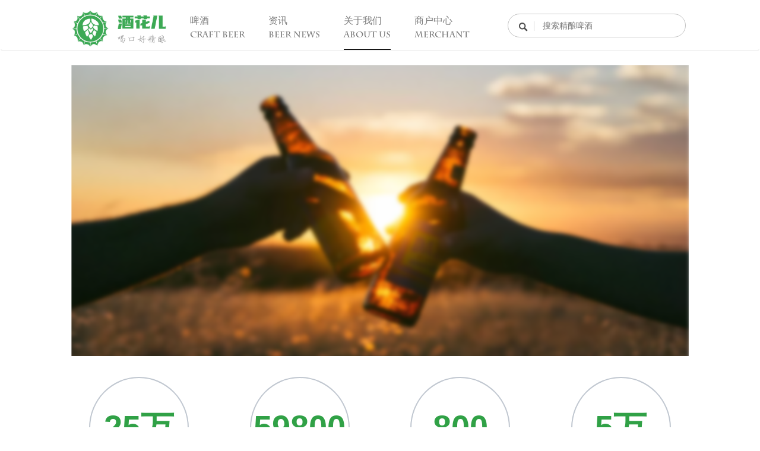

--- FILE ---
content_type: text/html; charset=UTF-8
request_url: https://www.jiuhuar.com/about.html
body_size: 9468
content:


<!DOCTYPE html>
<html lang="zh-CN">
<head>
    <meta charset="UTF-8">
    <meta name="viewport" content="width=device-width,initial-scale=1.0,minimum-scale=1.0, maximum-scale=1.0,user-scalable=no,shrink-to-fit=no"/>
    <title>精酿啤酒和啤酒世界-酒花儿</title>
    <meta name="Description"
          content='酒花儿以社交网络的形式提供有关于精酿啤酒的一切信息。它不仅包含了数以千计的啤酒资料与用户点评，更能让你方便地找到身边的精酿酒吧，扫码上传全新的酒款，制订个性化的酒单， 并且学习到最新最全的精酿啤酒知识，在这里有关于世界上各个主要国家以及不同风格精酿啤酒的所有信息。'>
    <meta name="Keywords" content=''>
    <meta name="baidu-site-verification" content="cthQn0dj5F"/>
    <meta name="applicable-device" content="pc,mobile">

    <link href="https://qncdn.jiuhuar.com/jiuhuar/portal/static/css/bootstrap.custom.min.css" rel="stylesheet">
    <link href="https://cdn.bootcss.com/Swiper/3.4.2/css/swiper.min.css" rel="stylesheet">


    <script src="https://cdn.bootcss.com/jquery/2.2.3/jquery.min.js"></script>
    <script src="https://cdn.bootcss.com/bootstrap/3.3.7/js/bootstrap.min.js"></script>

    
    

                    
            <script>
            (function () {
                var bp = document.createElement('script');
                var curProtocol = window.location.protocol.split(':')[0];
                if (curProtocol === 'https') {
                    bp.src = 'https://zz.bdstatic.com/linksubmit/push.js';
                }
                else {
                    bp.src = 'http://push.zhanzhang.baidu.com/push.js';
                }
                var s = document.getElementsByTagName("script")[0];
                s.parentNode.insertBefore(bp, s);
            })();
        </script>
    </head>


<body>

    
<div class="nav-blank">

</div>
<div class="navbar fixed-top">
    <div class="container nav-container">
        <div class="navbar-header">
            <button type="button" class="navbar-toggle collapsed" data-toggle="collapse" data-target="#navbar" aria-expanded="false"
                    aria-controls="navbar">
                <span class="sr-only">Toggle navigation</span>
                <span class="icon-bar"></span>
                <span class="icon-bar"></span>
                <span class="icon-bar"></span>
            </button>
            <a class="navbar-brand" href="https://www.jiuhuar.com/">
                <img src="https://qncdn.jiuhuar.com/jiuhuar/portal/static/img/header-logo-new.png">
            </a>
        </div>
        <div id="navbar" class="collapse navbar-collapse">
            <ul class="nav navbar-nav">
                <li>
                    <a href="https://www.jiuhuar.com/craftbeer">
                        <h5>啤酒</h5>
                        <h6>CRAFT BEER</h6>
                    </a>
                </li>
                <li class="dropdown nav-tabs-news clearfix">
                    <a id="drop" class="dropdown-toggle" href="javascript:void (0)">
                        <h5>资讯</h5>
                        <h6>BEER NEWS</h6>
                        <i class="iconfont">&#xe613;</i>
                    </a>
                    <ul id="menu" class="news-types-m list-unstyled">
                        <li>
                            <a style="border-bottom:none;" href="https://www.jiuhuar.com/news">全部资讯</a>
                        </li>
                                                    <li>
                                                                                                    <a href="https://www.jiuhuar.com/news?type=Beerclopedias">精酿百科</a>
                                                                <ul class="list-unstyled sub-news-types-m">
                                                                            <li>
                                            <a href="https://www.jiuhuar.com/news?type=Basic">入门</a>
                                        </li>
                                                                            <li>
                                            <a href="https://www.jiuhuar.com/news?type=Intermediate">进阶</a>
                                        </li>
                                                                            <li>
                                            <a href="https://www.jiuhuar.com/news?type=Advanced">发烧</a>
                                        </li>
                                                                            <li>
                                            <a href="https://www.jiuhuar.com/news?type=Certificates">考试认证</a>
                                        </li>
                                                                    </ul>
                            </li>
                                                    <li>
                                                                                                    <a href="https://www.jiuhuar.com/news?type=Industrial">行业动态</a>
                                                                <ul class="list-unstyled sub-news-types-m">
                                                                            <li>
                                            <a href="https://www.jiuhuar.com/news?type=Industrial-News">行业新闻</a>
                                        </li>
                                                                            <li>
                                            <a href="https://www.jiuhuar.com/news?type=Industrial-Stories">行业故事</a>
                                        </li>
                                                                    </ul>
                            </li>
                                                    <li>
                                                                                                    <a href="https://www.jiuhuar.com/news?type=Issues">热点趣闻</a>
                                                                <ul class="list-unstyled sub-news-types-m">
                                                                            <li>
                                            <a href="https://www.jiuhuar.com/news?type=Hot-Spots">今日热点</a>
                                        </li>
                                                                            <li>
                                            <a href="https://www.jiuhuar.com/news?type=Views">趣谈精酿</a>
                                        </li>
                                                                            <li>
                                            <a href="https://www.jiuhuar.com/news?type=Creativity">脑洞创意</a>
                                        </li>
                                                                    </ul>
                            </li>
                                                    <li>
                                                                                                    <a href="https://www.jiuhuar.com/news?type=Craft-Beer-Events">精酿活动</a>
                                                                <ul class="list-unstyled sub-news-types-m">
                                                                            <li>
                                            <a href="https://www.jiuhuar.com/news?type=Weekly-Events">一周活动</a>
                                        </li>
                                                                            <li>
                                            <a href="https://www.jiuhuar.com/news?type=Official-Events">酒花儿福利</a>
                                        </li>
                                                                            <li>
                                            <a href="https://www.jiuhuar.com/news?type=Local-Beer-Bar-Events">酒吧活动</a>
                                        </li>
                                                                            <li>
                                            <a href="https://www.jiuhuar.com/news?type=Beer-Festivals">啤酒节</a>
                                        </li>
                                                                            <li>
                                            <a href="https://www.jiuhuar.com/news?type=Craft-Beer-Awards">精酿赛事</a>
                                        </li>
                                                                    </ul>
                            </li>
                                                    <li>
                                                                                                    <a href="https://www.jiuhuar.com/news?type=Beer-brewing">酿酒部落</a>
                                                                <ul class="list-unstyled sub-news-types-m">
                                                                            <li>
                                            <a href="https://www.jiuhuar.com/news?type=Brewing-Knowledge">酿酒知识</a>
                                        </li>
                                                                            <li>
                                            <a href="https://www.jiuhuar.com/news?type=Brewing-Events">酿酒活动</a>
                                        </li>
                                                                            <li>
                                            <a href="https://www.jiuhuar.com/news?type=Brewing-Stories">酿酒故事</a>
                                        </li>
                                                                    </ul>
                            </li>
                                            </ul>
                </li>
                <li>
                    <a href="https://www.jiuhuar.com/about.html">
                        <h5>关于我们</h5>
                        <h6>ABOUT US</h6>
                    </a>
                </li>
                <li>
                    <a href="https://shanghu.jiuhuar.com" target="_blank">
                        <h5>商户中心</h5>
                        <h6>MERCHANT</h6>
                    </a>
                </li>
            </ul>
        </div>
        <div class="nav-search">
            <form class="beer-search" method="get" action=https://www.jiuhuar.com/search>
                <input class="nav-search-input" type="text" value="" placeholder="搜索精酿啤酒" name="keyword" autocomplete="off">
                <input type="submit" value="submit" style="visibility: hidden;width: 0;">
            </form>
            <i class="iconfont">&#xe603;</i>
        </div>
        <div class="mobile-nav-search">
            <button type="button" class="open-search-field">
                <i class="iconfont">&#xe603;</i>
            </button>
        </div>
    </div>
</div>
<!-- 移动端的 搜索栏 -->
<div class="nav-search-filed fixed-top">
    <form class="form-inline col-xs-10" method="get" action=https://www.jiuhuar.com/search>
        <span class="input-group-addon">
                    <i class="iconfont">&#xe603;</i>
                </span>
        <input type="search" class="form-control" placeholder="搜索精酿啤酒" name="keyword" />
    </form>
    <div class="col-xs-2">
        <span class="close-search-filed" aria-hidden="true">&times;</span>
    </div>
</div>

<!-- pc 端 咨询导航列表 -->
<div class="row show-on-pc news-type-container">
    <div class="container">
        <ul class="news-type-list list-unstyled">
                            <li class="aa">
                                                                <a href="https://www.jiuhuar.com/news?type=Beerclopedias">精酿百科</a>
                                        <ul class="list-unstyled sub-news-type-list">
                                                    <li>
                                <a href="https://www.jiuhuar.com/news?type=Basic">入门</a>
                            </li>
                                                    <li>
                                <a href="https://www.jiuhuar.com/news?type=Intermediate">进阶</a>
                            </li>
                                                    <li>
                                <a href="https://www.jiuhuar.com/news?type=Advanced">发烧</a>
                            </li>
                                                    <li>
                                <a href="https://www.jiuhuar.com/news?type=Certificates">考试认证</a>
                            </li>
                                            </ul>
                </li>
                            <li class="">
                                                                <a href="https://www.jiuhuar.com/news?type=Industrial">行业动态</a>
                                        <ul class="list-unstyled sub-news-type-list">
                                                    <li>
                                <a href="https://www.jiuhuar.com/news?type=Industrial-News">行业新闻</a>
                            </li>
                                                    <li>
                                <a href="https://www.jiuhuar.com/news?type=Industrial-Stories">行业故事</a>
                            </li>
                                            </ul>
                </li>
                            <li class="">
                                                                <a href="https://www.jiuhuar.com/news?type=Issues">热点趣闻</a>
                                        <ul class="list-unstyled sub-news-type-list">
                                                    <li>
                                <a href="https://www.jiuhuar.com/news?type=Hot-Spots">今日热点</a>
                            </li>
                                                    <li>
                                <a href="https://www.jiuhuar.com/news?type=Views">趣谈精酿</a>
                            </li>
                                                    <li>
                                <a href="https://www.jiuhuar.com/news?type=Creativity">脑洞创意</a>
                            </li>
                                            </ul>
                </li>
                            <li class="">
                                                                <a href="https://www.jiuhuar.com/news?type=Craft-Beer-Events">精酿活动</a>
                                        <ul class="list-unstyled sub-news-type-list">
                                                    <li>
                                <a href="https://www.jiuhuar.com/news?type=Weekly-Events">一周活动</a>
                            </li>
                                                    <li>
                                <a href="https://www.jiuhuar.com/news?type=Official-Events">酒花儿福利</a>
                            </li>
                                                    <li>
                                <a href="https://www.jiuhuar.com/news?type=Local-Beer-Bar-Events">酒吧活动</a>
                            </li>
                                                    <li>
                                <a href="https://www.jiuhuar.com/news?type=Beer-Festivals">啤酒节</a>
                            </li>
                                                    <li>
                                <a href="https://www.jiuhuar.com/news?type=Craft-Beer-Awards">精酿赛事</a>
                            </li>
                                            </ul>
                </li>
                            <li class="">
                                                                <a href="https://www.jiuhuar.com/news?type=Beer-brewing">酿酒部落</a>
                                        <ul class="list-unstyled sub-news-type-list">
                                                    <li>
                                <a href="https://www.jiuhuar.com/news?type=Brewing-Knowledge">酿酒知识</a>
                            </li>
                                                    <li>
                                <a href="https://www.jiuhuar.com/news?type=Brewing-Events">酿酒活动</a>
                            </li>
                                                    <li>
                                <a href="https://www.jiuhuar.com/news?type=Brewing-Stories">酿酒故事</a>
                            </li>
                                            </ul>
                </li>
                    </ul>
    </div>
</div>


    
<link rel="stylesheet" href="https://qncdn.jiuhuar.com/jiuhuar/portal/static/css/about-be1911e4af.css">
<div class="container">
    <div class="row">
        <div class="col-md-12 col-xs-12 about-us">
            <div class="about-us-banner">
                <img src="https://qncdn.jiuhuar.com/jiuhuar/portal/static/img/aboutUs_banner.png" alt="关于我们">
            </div>
            <ul class="list-unstyled data-list">
                <li>
                    <div class="title">25万</div>
                    <p>
                        于2016年1月到4月进行的共18期精酿啤酒点评活动累计参加人次超过25万，受到广大精酿爱好者好评
                        <br>
                        <br>
                        <span class="en-content">We organized 18 craft beer review competitions from Jan to April 2016, total participant over
                        250K which received mass popularity among beer fans.</span>
                    </p>
                </li>
                <li>
                    <div class="title">59800</div>
                    <p>
                        精酿酒库现已收录超过59800款精酿啤酒，并仍以每天超过30款的速度在增加，点评数已超过22万条
                        <br><br>
                        <span class="en-content">Our database has detailed information for over 21300 craft beers and it grows at an daily average
                        30 incremental rate, total organic comment number has surpassed 220K.</span>
                    </p>
                </li>
                <li>
                    <div class="title">800</div>
                    <p>
                        2016年5月26号举办的“国际精酿啤酒大赛”参赛作品多达800款，专业评审多达33位，是迄今为止中国最大、最专业的精酿啤酒大赛
                        <br>
                        <span class="en-content">We successfully held Shanghai International Craft Beer Competition on May 26, 2016 with 800
                        applying beers and 33 professional judges. This is the largest craft beer competition in China
                        so far.</span>
                    </p>
                </li>
                <li>
                    <div class="title">5万</div>
                    <p>
                        酒花儿App的社交新方式——精酿圈，仅上线一周便获得超过5万人次的用户访问
                        <br><br>
                        <span class="en-content">The brand new social methods of our Jiuhuar APP – Craft Beer Circle won over 50K user visits
                        in just a week since its open launch.</span>
                    </p>
                </li>
            </ul>
            <div class="content-wrap">
                <h2 class="text-center">关于酒花儿</h2>
                <p>
                    上海精酿信息科技有限公司是一家致力于推广与发展精酿啤酒文化的互联网公司，由专业的互联网技术人员，职业酿酒师 ，国际认证
                    啤酒评审，运营和客服人员组成，覆盖中国精酿啤酒产业链的各个环节!
                </p>
                <p>
                    <span class="en-content">Shanghai Craft Beer Infotech Co., Ltd is an internet group whose
                    mission is to promote and develop
                    craft beer culture in China, professional internet technician, brew masters, internationally
                    certificated beer judges and operational teams comprised our employee base who have covered almost
                    every nodes in the industrial chain.</span>
                </p>
                <p>
                    当啤酒渐渐成为都市文化，越来越多的人已经把其当作生活中不可或缺的一部分，他们开始研究啤酒的工艺技术，对啤酒质量的要求
                    也与日俱增。精酿啤酒有别于市面上的工业化啤酒，其个性更为鲜明。以工匠精神制作口感、风格各异的啤酒，为消费者提供辨识度
                    极高的风味，以满足不同口味和个性消费者的需求显得尤为迫切。但由于精酿啤酒的品牌和分类复杂，远不止普通大众消费者所熟悉的
                    “黄啤，黑啤，白啤”那么简单，除颜色外，精酿啤酒的分类还会涉及酿造工艺、历史、地域、特殊原料，甚至酿酒师的跨界与创新
                    （通常全球市场上流通的有上万种）。消费者需要有专业工具或精酿专家帮助他们进行选择，为此我们特地研发了一款精酿啤酒点评类
                    App——“酒花儿（Jiuhuar）”。
                </p>
                <p>
                    <span class="en-content">More and more people in China started to regard the metropolitan
                    craft beer culture as an
                    indispensable part of their lives. With a growing familiarity of the craft beer process engineering,
                    their demand of a higher quality beer is growing even faster. With the true craftsmanship and a
                    delicately diverse flavor, craft beer differs from the mass production industrial beer in its highly
                    recognized characteristics that satisfied the needs for people from all walks. However, due to the
                    sophistication of the craft beer varieties which manifested in the color, flavor, history, geography
                    and special ingredients, consumers have true requirements of a powerful tool for them to facilitate
                    the selection. Therefore, we developed the first beer rating application in Chinese language – Jiuhuar.</span>
                </p>
                <p>
                    酒花儿App于2016年4月16日正式上线，它以精酿啤酒点评和社交为起点，提供有关于精酿啤酒的一切信息。它不仅包含了数以万计
                    的啤酒资料与用户点评，更能让你方便快捷地找到身边的精酿酒吧，扫码识别全新的酒款，定制个性化的酒单，并且学习到最新最全
                    的精酿啤酒知识。
                </p>
                <p><span class="en-content">Jiuhuar App was launched on Apr 16, 2016, it provides a huge
                    database about everything you want to
                    know about the craft beers. With detailed information for over 8500 beers and 2000 bars, the
                    application collected more than 200K organic user comments. Not only it allows you to search and
                    locate great beer and nearby bars, you may use it to scan the brand new beer barcode, make
                    customized menus and learn the latest beer knowledge as well.</span>
                </p>
                <p>
                    自2016年1月10日起，公司为推广精酿啤酒，开始在微信公众号（酒花儿公社）以周为单位开展精酿啤酒点评活动，迄今为止共举办
                    18期，逾十万人参与活动，引发了精酿啤酒行业的普遍关注。从原材料、设备供应商到品牌、进口商、批发市场、酒吧、瓶子店等精酿
                    产业相关企业纷纷向酒花儿提出合作意向，香港、台湾、新加坡精酿爱好者也都积极参与。2016年4月27日，限量测评活动在公众号
                    上线，作为进口商、品牌商和用户之间沟通的桥梁，迄今为止共开展了15期，评测结果回收率高，用户点评质量高，进口商反馈良好。
                </p>
                <p><span class="en-content">Since Jan 10, 2016, our company organized weekly craft beer
                    review competition on the Wechat
                    platform for a successive 18 times. Over 100K users participated the event and it gained a broad
                    attention in the industry. Relevant partners in Great China region from raw material suppliers,
                    equipment suppliers to brand owners, importers, distributors, bars and bottle shops put forward
                    collaboration proposals to our company. Therefore, we launched our limited quantity beer rating
                    campaigns on Wechat since April 27, 2016. It plays a bridging role among importers, brand owners and
                    customers and the campaign won a very high questionnaire feedback rate with quality user reviews.
                    Totally 30 campaigns fulfilled till now.</span>
                </p>
                <p>
                    2016年5月26至27日，酒花儿成功举办了“国际精酿大赛”和“精酿啤酒节·上海”。本次精酿大赛为国内首个获得国际认证的比赛，
                    而长达36米的啤酒墙更是作为亚洲最长的啤酒墙引发媒体热议。这是一场获得上海乃至全国市民广泛好评的精酿盛会！
                </p>
                <p><span class="en-content">From May 26-27, 2016, our company held the “Shanghai
                    international craft beer competition” and “Yes!
                    Brew” beer festival. The competition is the first global certificated game in China and the 36
                    meters long tap wall for our beer festival even set up a new record in Asia. This event proved to be
                    a well-received carnival in China!</span>
                </p>
                <p>
                    我们一直在努力，只为让你喝口好精酿！
                </p>
                <p><span class="en-content">Our goal is to make a better sip for all of you!</span>
                </p>
            </div>
            <ul class="list-unstyled app-preview-imgs">
                                    <li>
                        <img src="https://qncdn.jiuhuar.com/jiuhuar/portal/static/img/app-firstpage-1.jpeg" alt="app介绍"/>
                    </li>
                                    <li>
                        <img src="https://qncdn.jiuhuar.com/jiuhuar/portal/static/img/app-firstpage-2.jpeg" alt="app介绍"/>
                    </li>
                                    <li>
                        <img src="https://qncdn.jiuhuar.com/jiuhuar/portal/static/img/app-firstpage-3.jpeg" alt="app介绍"/>
                    </li>
                                    <li>
                        <img src="https://qncdn.jiuhuar.com/jiuhuar/portal/static/img/app-firstpage-4.jpeg" alt="app介绍"/>
                    </li>
                            </ul>
        </div>
    </div>

</div>

    <footer class="footer">
    <div class="container">
        <div class="row">
            <div class="col-lg-4 col-md-4 col-xs-12 footer-left">
                <ul class="footer-text-intro list-unstyled">
                    <li><i class="iconfont" style="font-size: 20px;">&#xe60f;</i><a
                                href="https://www.jiuhuar.com/about.html">关于我们</a></li>
                    <li><i class="iconfont">&#xe623;</i> 上海市闵行区莘松路380号智慧园商务大楼</li>
                    <li><i class="iconfont" style="font-size: 20px;">&#xe622;</i> 400-615-4799</li>
                    <li><i class="iconfont" style="font-size:17px;">&#xe602;</i> app@jiuhuar.com</li>
                </ul>
            </div>
            <div class="col-lg-4 col-md-4 footer-middle clearfix">
                <div class="pull-left qrcode">
                    <p>下载酒花儿App</p>
                    <img src="https://qncdn.jiuhuar.com/jiuhuar/portal/static/img/jhrdl.png" alt="下载酒花儿App">
                </div>
                <div class="pull-left qrcode">
                    <p>关注酒花儿公众号</p>
                    <img src="https://file1.jiuhuar.com/jiuhuar/portal/static/img/wechat_public.jpg?imageMogr2/auto-orient/thumbnail/400x" alt="关注酒花儿公众号">
                </div>
            </div>


            <div class="col-lg-4 col-md-4 footer-right">
                <p>您可以通过以下方式联系我们</p>
                <ul class="list-inline">
                    <li class="wechat">
                        <a class="iconfont social-network" href="javascript:void(0);">&#xe601;</a>
                        <img class="wechat-qrocde"
                             src="https://file1.jiuhuar.com/jiuhuar/portal/static/img/wechat_service_tdcode.jpg?imageMogr2/auto-orient/thumbnail/400x"/>
                    </li>
                    <li>
                        <a class="iconfont social-network" href="http://weibo.com/jiuhuar?refer_flag=1001030101_&is_all=1" target="_blank">&#xe600;</a>
                    </li>
                    <li>
                        <a class="iconfont social-network" href=" https://www.facebook.com/ABetterSip" target="_blank">&#xe625;</a>
                    </li>
                    <li>
                        <a class="iconfont social-network" href="https://twitter.com/JiuHuarCom" target="_blank">&#xe65e;</a>
                    </li>
                    <li>
                        <a class="iconfont social-network" href=" https://www.instagram.com/a_better_sip" target="_blank">&#xe624;</a>
                    </li>
                </ul>

                <p>下载酒花儿App</p>
                <ul class="list-unstyled app-download">
                    <li>
                        <a href="itms-appss://apps.apple.com/cn/app/1091150757"
                           target="_blank"><i class="iconfont">&#xe609;</i>iPhone版下载</a></li>
                    <li>
                        <a href="https://www.jiuhuar.com/scan.html"><i class="iconfont">&#xe608;</i>Android版下载</a>
                    </li>
                </ul>
            </div>
                                                                <div class="col-lg-12 col-xs-12 copyright">
                <p class="text-center">上海精酿信息科技有限公司</p>
                <div class="text-center">
                    <span class="clause">
                        条款与条件
                    <a href="https://www.jiuhuar.com/privacy-policy.html">隐私政策</a>
                    版权声明
                    </span>
                    <span>
                        Copyright © 2026 <a href="https://beian.miit.gov.cn" target="_blank"> 沪ICP备16000729号-1</a>
                        <a href="http://www.beian.gov.cn/portal/registerSystemInfo?recordcode=31011202009240" target="_blank">沪公网备31011202009240号</a>
                    </span>
                </div>
            </div>
        </div>

    </div>
</footer>


    <script>
//        console.log('%c 浏览器尺寸改变后要刷新浏览器! ', 'color:white;background-color:#333;font-size:16px;line-height:22px;');
        $(function () {
            // 高亮 导航栏区域
            const pathname = window.location.pathname;

            // 这里 不要使用 string.includes()
            var $navList = $('.navbar-nav > li');
            if (pathname.indexOf('craftbeer') != -1) {
                $navList.eq(0).addClass('active');
            } else if (pathname.indexOf('news') != -1) {
                $navList.eq(1).addClass('active');
            } else if (pathname.indexOf('about') != -1) {
                $navList.eq(2).addClass('active');
            }
            $('.open-search-field').on('click', function () {
                $('.nav-search-filed').addClass('in');
            });
            $('.close-search-filed').on('click', function () {
                $('.nav-search-filed').removeClass('in');
            });

            // 导航栏 区域
            var hide = true;
            var $navTabsNews = $('.nav-tabs-news');
            var $newsTypeContainer = $('.news-type-container');
            function hideNewsTypesNav() {
                hide = true;
                setTimeout(function () {
//                    console.log(hide);
                    hide && $newsTypeContainer.removeClass('open');
                }, 50);
            }
            $navTabsNews.on('mouseenter', function () {
                hide = false;
                $newsTypeContainer.addClass('open');
            });
            $navTabsNews.on('mouseleave', hideNewsTypesNav);

            $newsTypeContainer.on('mouseenter', function () {
                hide = false;
            });
            $newsTypeContainer.on('mouseleave', hideNewsTypesNav);

            var isMobile = /(iphone)|(ipad)|(android)/i.test(navigator.userAgent);
            if (isMobile) {
                var height = document.documentElement.clientHeight - parseInt($('.navbar-header').css('height'));
                $('#navbar').css('maxHeight', height + 'px' );
            }
            $('#drop').on('click', function () {
                if (isMobile) {
                    console.log('移动端');
                    $(this).parent().toggleClass('open');
                } else {
                    location.href = location.protocol + '//' + location.host + '/news';
                }
                return false;
            })
        });
    </script>



        
            <script>
var _hmt = _hmt || [];
(function() {
  var hm = document.createElement("script");
  hm.src = "//hm.baidu.com/hm.js?7e2fec730a74151ecc80c4f506d8ec57";
  var s = document.getElementsByTagName("script")[0];
  s.parentNode.insertBefore(hm, s);
})();
</script>
        <script>
  (function(i,s,o,g,r,a,m){i['GoogleAnalyticsObject']=r;i[r]=i[r]||function(){
  (i[r].q=i[r].q||[]).push(arguments)},i[r].l=1*new Date();a=s.createElement(o),
  m=s.getElementsByTagName(o)[0];a.async=1;a.src=g;m.parentNode.insertBefore(a,m)
  })(window,document,'script','https://www.google-analytics.com/analytics.js','ga');

  ga('create', 'UA-180566-8', 'auto');
  ga('send', 'pageview');

</script>
    
</body>
</html>



--- FILE ---
content_type: text/css
request_url: https://qncdn.jiuhuar.com/jiuhuar/portal/static/css/about-be1911e4af.css
body_size: 2161
content:
img{max-width:100%}a{color:#7b7b7b}a:active,a:focus,a:hover,a:visited{text-decoration:none}a:hover{color:#7b7b7b}video{width:100%}@font-face{font-family:iconfont;src:url(//at.alicdn.com/t/font_125318_51fswplgmiyvte29.eot);src:url(//at.alicdn.com/t/font_125318_51fswplgmiyvte29.eot#iefix) format("embedded-opentype"),url(//at.alicdn.com/t/font_125318_51fswplgmiyvte29.woff) format("woff"),url(//at.alicdn.com/t/font_125318_51fswplgmiyvte29.ttf) format("truetype"),url(//at.alicdn.com/t/font_125318_51fswplgmiyvte29.svg#iconfont) format("svg")}@font-face{font-family:CharlemagneStd;src:url(https://qncdn.jiuhuar.com/jiuhuar/portal/static/fonts/CharlemagneStd-Bold.eot);src:url(https://qncdn.jiuhuar.com/jiuhuar/portal/static/fonts/CharlemagneStd-Bold.eot#iefix) format("embedded-opentype"),url(https://qncdn.jiuhuar.com/jiuhuar/portal/static/fonts/CharlemagneStd-Bold.woff) format("woff"),url(https://qncdn.jiuhuar.com/jiuhuar/portal/static/fonts/CharlemagneStd-Bold.ttf) format("truetype"),url(https://qncdn.jiuhuar.com/jiuhuar/portal/static/fonts/CharlemagneStd-Bold.svg#NeuesBauenDemo) format("svg");font-weight:400;font-style:normal}.iconfont{font-family:iconfont!important;font-size:16px;font-style:normal;-webkit-font-smoothing:antialiased;-webkit-text-stroke-width:.2px;-moz-osx-font-smoothing:grayscale}.aside-nav-title{border-bottom:1px solid #eaeaea;text-align:center}.aside-nav-title h1{display:inline-block;line-height:60px;color:#333;font-size:20px;margin:0;border-bottom:1px solid #4a4a4a}.aside-nav-wrap .list-unstyled{text-align:center;margin:30px 0 50px}.aside-nav-wrap li{width:85%;line-height:42px;border-radius:3px;margin:0 auto;background-color:#a5a5b1}.aside-nav-wrap a{color:#fff}.aside-nav-wrap li:last-child{margin-top:25px}.aside-nav-wrap .iconfont{font-size:32px;vertical-align:middle}.aside-nav-wrap img{width:70%;padding:20px 0}.aside-nav-wrap figcaption{font-size:16px;margin:0;text-align:center}.beer-breadcrumb{background-color:#fff;color:#484848;line-height:74px;padding:0;margin:0}.beer-breadcrumb a{color:#484848;margin-right:10px}.beer-breadcrumb .iconfont{font-size:12px;margin-right:10px}.beer-breadcrumb>li+li:before{display:none}.text-overflow{white-space:nowrap}.line-clamp,.text-overflow{overflow:hidden;text-overflow:ellipsis}.line-clamp{display:-webkit-box;-webkit-line-clamp:2}.line-clamp-3{-webkit-line-clamp:3}.beer-score{position:relative;display:inline-block;line-height:20px;height:20px;width:100px;vertical-align:text-bottom}.score-frontal,.score-rear{position:absolute;left:0;top:0;line-height:20px;margin:0}.score-frontal{height:20px;z-index:1;overflow:hidden}.score-frontal>ul{width:100px}.beer-score li{float:left;line-height:20px!important;padding-left:0;padding-right:0}.beer-score li+li{margin-left:5px}.beer-score img{height:20px;width:15px}.navigation{text-align:center}.pagination{margin:0;padding:0}.pagination>li:first-child>a,.pagination>li:first-child>span{border:none}.pagination>li>a,.pagination>li>span{height:40px;width:40px;padding:0;line-height:40px;color:#151515;border:none}.pagination>li>a:hover,.pagination>li>span:hover{background-color:transparent}.pagination>.active>a{background-color:#30a146;color:#fff;border-radius:3px}.pagination>.active>a:hover{background-color:#30a146;border:none}.pagination .next a,.pagination .previous a{width:46px}.pagination>li>a:focus,.pagination>li>a:hover,.pagination>li>span:focus,.pagination>li>span:hover{color:#151515}.navigation-mobile{display:none}.pager li>a,.pager li>span{border:none}.at-user{color:#409fff}@media (max-width:768px){.navigation{display:none}.navigation-mobile{display:block}.show-on-pc{display:none!important}.swiper-pagination-bullet{background-color:#fff}.swiper-pagination-bullet-active{background-color:#c3c3c3}}.customer-media{display:-ms-flexbox;display:flex}.nav .open>a,.nav .open>a:focus,.nav .open>a:hover,.nav>li>a:focus,.nav>li>a:hover{background-color:transparent}.navbar{margin-bottom:0}.navbar-nav li a{color:#7b7b7b}.navbar-nav a h5{font-size:16px;font-weight:400}.navbar-nav a h6{font-family:CharlemagneStd;font-size:14px}.navbar .navbar-toggle .icon-bar{background-color:#9b9b9b}.navbar-toggle{margin-right:20px;margin-top:20px}.nav-container{position:relative}.nav-search{position:absolute;right:0;top:22px}.nav-search p{color:#333;font-size:12px}.nav-search-input{width:300px;height:40px;outline:none;border:1px solid #c2c2c2;border-radius:40px;padding-left:58px;font-size:14px}.nav-search form{position:relative;margin-bottom:10px}.nav-search i{display:inline-block;position:absolute;top:10px;left:18px;color:#4a4a4a}.nav-search form:before{content:"";position:absolute;display:block;top:13px;left:44px;width:1px;height:16px;background-color:#d1d1d1}.mobile-nav-search{display:none;position:absolute;right:70px;top:20px}.mobile-nav-search .iconfont{color:#9b9b9b;font-size:20px}.nav-search-filed{display:none}.news-type-container{position:absolute;left:0;top:84px;width:100%;max-height:0;overflow:hidden;z-index:9;background-color:#f1f1f1;transition:all .5s ease}.news-type-container.open{max-height:250px}.news-type-list{display:-ms-flexbox;display:flex;width:100%;padding:0 15px;margin-bottom:0}.news-type-list>li{width:16.666%;padding-left:15px;padding-bottom:30px;transition:all .5s ease}.news-type-list>li:first-child{margin-left:8.3333%}.news-type-list>li:hover{background-color:#e5e5e5}.news-type-list>li>a{display:inline-block;padding:36px 0 17px;font-size:18px;line-height:1;color:#323232}.sub-news-type-list a{line-height:28px;font-size:16px;color:#7d8287}.sub-news-type-list a:hover{color:#337ab7;text-decoration:underline}.nav-tabs-news .iconfont,.news-types,.news-types-m{display:none}@media (max-width:768px){.nav-blank{height:72px;width:100%}.navbar-brand>img{height:44px}.navbar{background:hsla(0,0%,100%,.95)}.container>.navbar-header{box-shadow:0 4px 12px 0 rgba(0,0,0,.05)}.navbar-header .navbar-brand{height:auto}.navbar-nav li{border-bottom:1px solid #e0e0e0}.fixed-top{top:0;position:fixed;border-width:0 0 1px;right:0;left:0;z-index:1030}.nav-search{display:none}.mobile-nav-search{display:block}.nav-search-filed.in{transform:translateY(0)}.nav-search-filed{display:block;transform:translateY(-100%);transition:all .5s ease;background-color:#fff}.nav-search-filed .form-inline{display:table}.nav-search-filed .input-group-addon{display:table-cell;background:none;border:none}.nav-search-filed .form-control{display:table-cell;border:none;height:74px;box-shadow:none}.nav-search-filed .form-control:focus{box-shadow:none}.nav-search-filed .iconfont{color:#9b9b9b}.nav-search-filed .close-search-filed{display:block;font-size:30px;line-height:74px;height:74px;color:#9b9b9b;pointer-events:auto}.open-search-field{border:none;outline:none;background-color:transparent}.news-types-m{display:block;max-height:0;overflow:hidden;transition:all .5s ease}.open>.news-types-m{max-height:1200px}.nav-tabs-news .iconfont{display:block;position:absolute;right:25px;top:36px;transform:rotate(90deg);font-size:18px}.news-types-m>li>a{padding-left:15px;color:#323232;border-top:1px solid #e0e0e0;border-bottom:1px solid #e0e0e0}.news-types-m a{display:block;font-size:16px;line-height:48px}.news-types-m>li{border:none}.sub-news-types-m a{padding-left:30px;color:#7d8287}.sub-news-types-m li:last-child{border:none}}@media (min-width:768px){.navbar{border-bottom:1px solid #e0e0e0}.navbar-brand{padding-right:40px}.navbar-nav li{margin-right:40px}.navbar-nav li.active{border-bottom:1px solid #000}.navbar-nav li a{padding:15px 0 0;margin-bottom:15px}.navbar-brand>img{width:160px}}.footer{padding:40px 0;color:#7b7b7b;background-color:#f8f8f8}.footer-left{padding:0}.footer-text-intro>li{margin-bottom:20px;font-size:14px}.footer-text-intro>li:last-child{margin-bottom:0}.footer-text-intro a{color:#7b7b7b;font-size:14px;margin-left:7px}.footer-middle{padding:0 0 0 30px}.footer-middle .qrcode{width:40%;text-align:center}.footer-middle .qrcode:last-child{margin-left:10px}.footer-right{padding-left:50px}.footer-right>p{margin-bottom:10px}.footer-right .social-network{font-size:32px;color:#a5a5b1}.footer-right .wechat{position:relative}.footer-right .wechat-qrocde{position:absolute;display:none;left:75%;top:-15px;width:270px;max-width:none;height:270px;z-index:8}.wechat:hover .wechat-qrocde{display:block}.footer-right .list-inline{margin-bottom:10px}.app-download a{display:block;width:170px;margin-bottom:15px;padding:3px 0;border-radius:3px;text-align:center;background-color:#a5a5b1;color:#fff}.app-download .iconfont{margin-right:10px}.copyright{margin-top:25px}.friend-link{padding:15px 0 0;border-top:1px solid #f0f0f0}.friend-link a+a{margin-left:15px}@media (max-width:768px){.footer-middle,.footer-right{display:none}.footer-text-intro{margin:0 0 0 40px}.clause,.friend-link{display:none}}@media (min-width:768px){.about-us-banner{margin-top:25px}.data-list{display:-ms-flexbox;display:flex;-ms-flex-pack:justify;justify-content:space-between;margin:35px 0 50px}.data-list li{-ms-flex-preferred-size:22%;flex-basis:22%;text-align:center}.title{margin:0 auto;width:168px;line-height:168px;font-weight:600;font-size:56px;border-radius:50%;text-align:center;border:2px solid #c0c7d0;color:#30a146}.data-list p{color:#343434;margin-top:25px;line-height:40px;text-align:left}.en-content{font-size:15px}.content-wrap h2{font-size:42px;line-height:142px;margin:0}.content-wrap p{text-indent:2em;line-height:20px;margin-bottom:50px}.app-preview-imgs{display:-ms-flexbox;display:flex;-ms-flex-pack:justify;justify-content:space-between;margin-bottom:100px}.app-preview-imgs li{-ms-flex-preferred-size:22%;flex-basis:22%}}@media (max-width:768px){.about-us{padding:0}.data-list{margin:27px 21px 0}.data-list li{display:-ms-flexbox;display:flex;margin-bottom:18px;-ms-flex-align:center;align-items:center}.data-list li .title{width:74px;line-height:74px;height:74px;margin-right:15px;font-weight:600;font-size:24px;border-radius:50%;text-align:center;border:2px solid #c0c7d0;color:#30a146}.data-list li p{-ms-flex:1;flex:1;color:#4a4a4a;font-size:14px;line-height:22px}.content-wrap h2{font-size:22px;line-height:82px;color:#4a4a4a}.content-wrap p{color:#4a4a4a;line-height:26px;padding:0 18px 12px}.app-preview-imgs{display:-ms-flexbox;display:flex;-ms-flex-wrap:wrap;flex-wrap:wrap;padding:0 9px;margin-bottom:15px;-ms-flex-pack:justify;justify-content:space-between}.app-preview-imgs li{-ms-flex-preferred-size:49%;flex-basis:49%;margin-bottom:8px}}